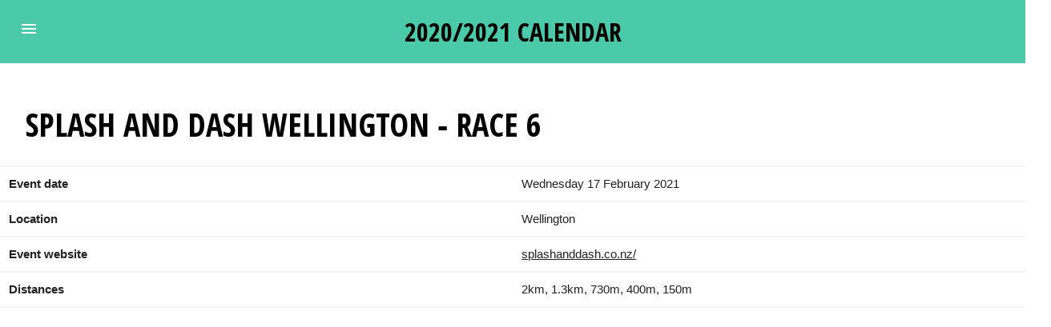

--- FILE ---
content_type: text/html; charset=UTF-8
request_url: https://oceanswims.nz/2020/splash-and-dash-wellington-race-6
body_size: 11360
content:
<!doctype html>
<html ⚡ lang="en" prefix="og: http://ogp.me/ns#">
<head>
    <meta charset="utf-8">
    <script async src="https://cdn.ampproject.org/v0.js"></script>
    <link rel="canonical" href="https://oceanswims.nz/2020/splash-and-dash-wellington-race-6">
    <meta name="viewport" content="width=device-width,minimum-scale=1,initial-scale=1">
    <title>Splash and Dash Wellington - Race 6 - Wednesday 17 February 2021</title>
    <meta name="description" content="2020/2021 New Zealand Open Water swimming events calendar. Splash and Dash Wellington - Race 6, Wednesday 17 February 2021">
    <link href="https://fonts.googleapis.com/css?family=Open+Sans+Condensed:300,700&text=%20./0123456789ABCDEFGHILKLMNOPQRSTUVWXYZ" rel="stylesheet">
    <script async custom-element="amp-bind" src="https://cdn.ampproject.org/v0/amp-bind-0.1.js"></script>
    <script async custom-element="amp-sidebar" src="https://cdn.ampproject.org/v0/amp-sidebar-0.1.js"></script>
    <script async custom-element="amp-iframe" src="https://cdn.ampproject.org/v0/amp-iframe-0.1.js"></script>    
    <link rel="preconnect" href="https://cdn.ampproject.org">

    <style amp-custom>/*! Bassplate | MIT License | http://github.com/basscss/bassplate *//*! normalize.css v5.0.0 | MIT License | github.com/necolas/normalize.css */button,hr,input{overflow:visible}audio,canvas,progress,video{display:inline-block}.list-reset,.list-style-none{list-style:none}.fit,.truncate,legend{max-width:100%}.align-baseline,progress,sub,sup{vertical-align:baseline}.relative,sub,sup{position:relative}.ampstart-btn,.nowrap,.truncate,label{white-space:nowrap}html{font-family:sans-serif;line-height:1.15;-ms-text-size-adjust:100%;-webkit-text-size-adjust:100%}body{margin:0}article,aside,details,figcaption,figure,footer,header,main,menu,nav,section{display:block}figure{margin:1em 40px}hr{box-sizing:content-box}code,kbd,pre,samp{font-family:monospace,monospace;font-size:1em}a{background-color:transparent;-webkit-text-decoration-skip:objects}a:active,a:hover{outline-width:0}abbr[title]{border-bottom:none;text-decoration:underline;text-decoration:underline dotted}b,strong{font-weight:inherit;font-weight:bolder}dfn{font-style:italic}mark{background-color:#ff0;color:#000}small{font-size:80%}sub,sup{font-size:75%;line-height:0}sub{bottom:-.25em}sup{top:-.5em}audio:not([controls]){display:none;height:0}img{border-style:none}svg:not(:root){overflow:hidden}button,input,optgroup,select,textarea{font-family:sans-serif;font-size:100%;line-height:1.15;margin:0}button,select{text-transform:none}.ampstart-label,.caps{text-transform:uppercase}[type=reset],[type=submit],button,html [type=button]{-webkit-appearance:button}[type=button]::-moz-focus-inner,[type=reset]::-moz-focus-inner,[type=submit]::-moz-focus-inner,button::-moz-focus-inner{border-style:none;padding:0}[type=button]:-moz-focusring,[type=reset]:-moz-focusring,[type=submit]:-moz-focusring,button:-moz-focusring{outline:ButtonText dotted 1px}fieldset{border:1px solid silver;margin:0 2px;padding:.35em .625em .75em}.mr0,.mx0{margin-right:0}.mt0,.my0{margin-top:0}.mb0,.my0{margin-bottom:0}.p0,legend{padding:0}.list-reset,.pl0,.px0{padding-left:0}.pr0,.px0{padding-right:0}.pt0,.py0{padding-top:0}.pb0,.py0{padding-bottom:0}legend{box-sizing:border-box;color:inherit;display:table;white-space:normal}textarea{overflow:auto}.overflow-hidden,.truncate{overflow:hidden}[type=checkbox],[type=radio]{box-sizing:border-box;padding:0}[type=number]::-webkit-inner-spin-button,[type=number]::-webkit-outer-spin-button{height:auto}[type=search]{-webkit-appearance:textfield;outline-offset:-2px}[type=search]::-webkit-search-cancel-button,[type=search]::-webkit-search-decoration{-webkit-appearance:none}::-webkit-file-upload-button{-webkit-appearance:button;font:inherit}summary{display:list-item}[hidden],template{display:none}.h1{font-size:2.5rem}.h2{font-size:2rem}.h3{font-size:1.75rem}.h4{font-size:1.38rem}.h5{font-size:1.125rem}.h6{font-size:1rem}.font-family-inherit{font-family:inherit}.font-size-inherit{font-size:inherit}.text-decoration-none{text-decoration:none}.bold{font-weight:700}.regular{font-weight:400}.italic{font-style:italic}.caps{letter-spacing:0}.left-align{text-align:left}.center{text-align:center}.right-align{text-align:right}.justify{text-align:justify}.break-word{word-wrap:break-word}.line-height-1{line-height:1rem}.line-height-2{line-height:1.125rem}.line-height-3{line-height:1.5rem}.line-height-4{line-height:2rem}.underline{text-decoration:underline}.truncate{text-overflow:ellipsis}.inline{display:inline}.block{display:block}.inline-block{display:inline-block}.table{display:table}.table-cell{display:table-cell}.overflow-scroll{overflow:scroll}.overflow-auto{overflow:auto}.clearfix:after,.clearfix:before{content:" ";display:table}.clearfix:after{clear:both}.left{float:left}.right{float:right}.max-width-1{max-width:24rem}.max-width-2{max-width:32rem}.max-width-3{max-width:48rem}.max-width-4{max-width:64rem}.border-box{box-sizing:border-box}.align-top{vertical-align:top}.align-middle{vertical-align:middle}.align-bottom{vertical-align:bottom}.m0{margin:0}.ml0,.mx0{margin-left:0}.mr1,.mx1{margin-right:.5rem}.mt1,.my1{margin-top:.5rem}.mb1,.my1{margin-bottom:.5rem}.m1{margin:.5rem}.ml1,.mx1{margin-left:.5rem}.mr2,.mx2{margin-right:1rem}.mt2,.my2{margin-top:1rem}.mb2,.my2{margin-bottom:1rem}.m2{margin:1rem}.ml2,.mx2{margin-left:1rem}.mr3,.mx3{margin-right:1.5rem}.mt3,.my3{margin-top:1.5rem}.mb3,.my3{margin-bottom:1.5rem}.m3{margin:1.5rem}.ml3,.mx3{margin-left:1.5rem}.mr4,.mx4{margin-right:2rem}.mt4,.my4{margin-top:2rem}.mb4,.my4{margin-bottom:2rem}.m4{margin:2rem}.ml4,.mx4{margin-left:2rem}.mxn1{margin-left:-.5rem;margin-right:-.5rem}.mxn2{margin-left:-1rem;margin-right:-1rem}.mxn3{margin-left:-1.5rem;margin-right:-1.5rem}.mxn4{margin-left:-2rem;margin-right:-2rem}.ml-auto,.mx-auto{margin-left:auto}.mr-auto,.mx-auto{margin-right:auto}.pl1,.px1{padding-left:.5rem}.pr1,.px1{padding-right:.5rem}.pt1,.py1{padding-top:.5rem}.pb1,.py1{padding-bottom:.5rem}.p1{padding:.5rem}.pt2,.py2{padding-top:1rem}.pb2,.py2{padding-bottom:1rem}.pl2,.px2{padding-left:1rem}.pr2,.px2{padding-right:1rem}.p2{padding:1rem}.pt3,.py3{padding-top:1.5rem}.pb3,.py3{padding-bottom:1.5rem}.pl3,.px3{padding-left:1.5rem}.pr3,.px3{padding-right:1.5rem}.p3{padding:1.5rem}.pt4,.py4{padding-top:2rem}.pb4,.py4{padding-bottom:2rem}.pl4,.px4{padding-left:2rem}.pr4,.px4{padding-right:2rem}.p4{padding:2rem}h1,h2,h3,h4,h5,h6,p{margin:0;padding:0}.col{float:left}.col,.col-right{box-sizing:border-box}.col-right{float:right}.col-1{width:8.33333%}.col-2{width:16.66667%}.col-3{width:25%}.col-4{width:33.33333%}.col-5{width:41.66667%}.col-6{width:50%}.col-7{width:58.33333%}.col-8{width:66.66667%}.col-9{width:75%}.col-10{width:83.33333%}.col-11{width:91.66667%}.col-12{width:100%}@media (min-width:40.06rem){.sm-col,.sm-col-right{box-sizing:border-box}.sm-col{float:left}.sm-col-right{float:right}.sm-col-1{width:8.33333%}.sm-col-2{width:16.66667%}.sm-col-3{width:25%}.sm-col-4{width:33.33333%}.sm-col-5{width:41.66667%}.sm-col-6{width:50%}.sm-col-7{width:58.33333%}.sm-col-8{width:66.66667%}.sm-col-9{width:75%}.sm-col-10{width:83.33333%}.sm-col-11{width:91.66667%}.sm-col-12{width:100%}}@media (min-width:52.06rem){.md-col,.md-col-right{box-sizing:border-box}.md-col{float:left}.md-col-right{float:right}.md-col-1{width:8.33333%}.md-col-2{width:16.66667%}.md-col-3{width:25%}.md-col-4{width:33.33333%}.md-col-5{width:41.66667%}.md-col-6{width:50%}.md-col-7{width:58.33333%}.md-col-8{width:66.66667%}.md-col-9{width:75%}.md-col-10{width:83.33333%}.md-col-11{width:91.66667%}.md-col-12{width:100%}}.flex{display:-webkit-box;display:-ms-flexbox;display:flex}@media (min-width:40.06rem){.sm-flex{display:-webkit-box;display:-ms-flexbox;display:flex}}@media (min-width:52.06rem){.md-flex{display:-webkit-box;display:-ms-flexbox;display:flex}}@media (min-width:64.06rem){.lg-col,.lg-col-right{box-sizing:border-box}.lg-col{float:left}.lg-col-right{float:right}.lg-col-1{width:8.33333%}.lg-col-2{width:16.66667%}.lg-col-3{width:25%}.lg-col-4{width:33.33333%}.lg-col-5{width:41.66667%}.lg-col-6{width:50%}.lg-col-7{width:58.33333%}.lg-col-8{width:66.66667%}.lg-col-9{width:75%}.lg-col-10{width:83.33333%}.lg-col-11{width:91.66667%}.lg-col-12{width:100%}.lg-flex{display:-webkit-box;display:-ms-flexbox;display:flex}.lg-hide{display:none}}.ampstart-input input[type=checkbox]+label:after,.ampstart-input input[type=radio]+label:after,.ampstart-input>input[type=range]+label:after,.display-none{display:none}.flex-column{-webkit-box-orient:vertical;-webkit-box-direction:normal;-ms-flex-direction:column;flex-direction:column}.flex-wrap{-ms-flex-wrap:wrap;flex-wrap:wrap}.items-start{-webkit-box-align:start;-ms-flex-align:start;align-items:flex-start}.items-end{-webkit-box-align:end;-ms-flex-align:end;align-items:flex-end}.items-center{-webkit-box-align:center;-ms-flex-align:center;align-items:center}.items-baseline{-webkit-box-align:baseline;-ms-flex-align:baseline;align-items:baseline}.items-stretch{-webkit-box-align:stretch;-ms-flex-align:stretch;align-items:stretch}.self-start{-ms-flex-item-align:start;align-self:flex-start}.self-end{-ms-flex-item-align:end;align-self:flex-end}.self-center{-ms-flex-item-align:center;-ms-grid-row-align:center;align-self:center}.self-baseline{-ms-flex-item-align:baseline;align-self:baseline}.self-stretch{-ms-flex-item-align:stretch;-ms-grid-row-align:stretch;align-self:stretch}.justify-start{-webkit-box-pack:start;-ms-flex-pack:start;justify-content:flex-start}.justify-end{-webkit-box-pack:end;-ms-flex-pack:end;justify-content:flex-end}.justify-center{-webkit-box-pack:center;-ms-flex-pack:center;justify-content:center}.justify-between{-webkit-box-pack:justify;-ms-flex-pack:justify;justify-content:space-between}.justify-around{-ms-flex-pack:distribute;justify-content:space-around}.content-start{-ms-flex-line-pack:start;align-content:flex-start}.content-end{-ms-flex-line-pack:end;align-content:flex-end}.content-center{-ms-flex-line-pack:center;align-content:center}.content-between{-ms-flex-line-pack:justify;align-content:space-between}.content-around{-ms-flex-line-pack:distribute;align-content:space-around}.content-stretch{-ms-flex-line-pack:stretch;align-content:stretch}.flex-auto{-webkit-box-flex:1;-ms-flex:1 1 auto;flex:1 1 auto;min-width:0;min-height:0}.flex-none{-webkit-box-flex:0;-ms-flex:none;flex:none}.order-0{-webkit-box-ordinal-group:1;-ms-flex-order:0;order:0}.order-1{-webkit-box-ordinal-group:2;-ms-flex-order:1;order:1}.order-2{-webkit-box-ordinal-group:3;-ms-flex-order:2;order:2}.order-3{-webkit-box-ordinal-group:4;-ms-flex-order:3;order:3}.order-last{-webkit-box-ordinal-group:100000;-ms-flex-order:99999;order:99999}.absolute{position:absolute}.fixed{position:fixed}.top-0{top:0}.right-0{right:0}.bottom-0{bottom:0}.left-0{left:0}.z1{z-index:1}.z2{z-index:2}.z3{z-index:3}.z4{z-index:4}.border{border-style:solid;border-width:1px}.border-top{border-top-style:solid;border-top-width:1px}.border-right{border-right-style:solid;border-right-width:1px}.border-bottom{border-bottom-style:solid;border-bottom-width:1px}.border-left{border-left-style:solid;border-left-width:1px}.border-none{border:0}.rounded{border-radius:3px}.circle{border-radius:50%}.rounded-top{border-radius:3px 3px 0 0}.rounded-right{border-radius:0 3px 3px 0}.rounded-bottom{border-radius:0 0 3px 3px}.rounded-left{border-radius:3px 0 0 3px}.not-rounded{border-radius:0}.hide{position:absolute;height:1px;width:1px;overflow:hidden;clip:rect(1px,1px,1px,1px)}@media (max-width:40rem){.xs-hide{display:none}}@media (min-width:40.06rem) and (max-width:52rem){.sm-hide{display:none}}@media (min-width:52.06rem) and (max-width:64rem){.md-hide{display:none}}*{box-sizing:border-box}body{background:#fff;color:#222;min-width:315px;overflow-x:hidden;font-smooth:always;-webkit-font-smoothing:antialiased}main{max-width:1280px;margin:0 auto}.ampstart-accent{color:#4acaa8}#content:target{margin-top:calc(0px - 3.5rem);padding-top:3.5rem}.ampstart-title-lg{font-size:3.5rem;line-height:3.5rem;letter-spacing:.06rem}.ampstart-title-md{font-size:2.2rem;line-height:2.5rem;letter-spacing:.06rem}.ampstart-title-sm{font-size:1.75rem;line-height:2rem;letter-spacing:.06rem}.ampstart-subtitle,body{line-height:1.5rem;letter-spacing:normal}.ampstart-subtitle{color:#000;font-size:1rem}.ampstart-byline,.ampstart-caption,.ampstart-hint,.ampstart-label{font-size:1.125rem;color:#4f4f4f;line-height:1.125rem;letter-spacing:.06rem}.ampstart-footer,.ampstart-small-text{font-size:1rem;line-height:1rem;letter-spacing:.06rem}.ampstart-card{box-shadow:0 1px 1px 0 rgba(0,0,0,.14),0 1px 1px -1px rgba(0,0,0,.14),0 1px 5px 0 rgba(0,0,0,.12)}.h1,h1{font-size:2.5rem}.h2,h2{font-size:2rem}.h3,h3{font-size:1.75rem}.h4,h4{font-size:1.38rem}.h5,h5{font-size:1.125rem}.h6,h6{font-size:1rem}a,a:active,a:visited{color:inherit}.ampstart-btn{line-height:1.125rem;text-decoration:none;word-wrap:normal;vertical-align:middle;cursor:pointer;background-color:#222;color:#fff;border:1px solid #fff}.ampstart-btn:visited{color:#fff}.ampstart-btn-secondary{border:1px solid #4acaa8}.ampstart-btn:active .ampstart-btn:focus{opacity:.8}.ampstart-btn[disabled],.ampstart-btn[disabled]:active,.ampstart-btn[disabled]:focus,.ampstart-btn[disabled]:hover{opacity:.5;outline:0;cursor:default}.ampstart-dropcap:first-letter{color:#4acaa8;font-size:3.5rem;font-weight:700;float:left;overflow:hidden;line-height:3.5rem;margin-left:0;margin-right:.5rem}.ampstart-initialcap{padding-top:1rem;margin-top:1.5rem}.ampstart-initialcap:first-letter{color:#4acaa8;font-size:3.5rem;font-weight:700;margin-left:-2px}.ampstart-pullquote{border:none}@media (min-width:40.06rem){.sm-h00{font-size:4rem}.sm-h0{font-size:3rem}.sm-h1{font-size:3.5rem}.sm-h2{font-size:2.2rem}.sm-h3{font-size:1.75rem}.sm-h4{font-size:1.38rem}.sm-h5{font-size:1.125rem}.sm-h6{font-size:1rem}.sm-mr0,.sm-mx0{margin-right:0}.sm-mt0,.sm-my0{margin-top:0}.sm-mb0,.sm-my0{margin-bottom:0}.sm-m0{margin:0}.sm-ml0,.sm-mx0{margin-left:0}.sm-mr1,.sm-mx1{margin-right:.5rem}.sm-mt1,.sm-my1{margin-top:.5rem}.sm-mb1,.sm-my1{margin-bottom:.5rem}.sm-m1{margin:.5rem}.sm-ml1,.sm-mx1{margin-left:.5rem}.sm-mr2,.sm-mx2{margin-right:1rem}.sm-mt2,.sm-my2{margin-top:1rem}.sm-mb2,.sm-my2{margin-bottom:1rem}.sm-m2{margin:1rem}.sm-ml2,.sm-mx2{margin-left:1rem}.sm-mr3,.sm-mx3{margin-right:1.5rem}.sm-mt3,.sm-my3{margin-top:1.5rem}.sm-mb3,.sm-my3{margin-bottom:1.5rem}.sm-m3{margin:1.5rem}.sm-ml3,.sm-mx3{margin-left:1.5rem}.sm-mr4,.sm-mx4{margin-right:2rem}.sm-mt4,.sm-my4{margin-top:2rem}.sm-mb4,.sm-my4{margin-bottom:2rem}.sm-m4{margin:2rem}.sm-ml4,.sm-mx4{margin-left:2rem}.sm-mxn1{margin-left:-.5rem;margin-right:-.5rem}.sm-mxn2{margin-left:-1rem;margin-right:-1rem}.sm-mxn3{margin-left:-1.5rem;margin-right:-1.5rem}.sm-mxn4{margin-left:-2rem;margin-right:-2rem}.sm-ml-auto,.sm-mx-auto{margin-left:auto}.sm-mr-auto,.sm-mx-auto{margin-right:auto}}@media (min-width:52.06rem){.md-h00{font-size:4rem}.md-h0{font-size:3rem}.md-h1{font-size:3.5rem}.md-h2{font-size:2.2rem}.md-h3{font-size:1.75rem}.md-h4{font-size:1.38rem}.md-h5{font-size:1.125rem}.md-h6{font-size:1rem}}@media (min-width:52.06rem){.md-mr0,.md-mx0{margin-right:0}.md-mt0,.md-my0{margin-top:0}.md-mb0,.md-my0{margin-bottom:0}.md-m0{margin:0}.md-ml0,.md-mx0{margin-left:0}.md-mr1,.md-mx1{margin-right:.5rem}.md-mt1,.md-my1{margin-top:.5rem}.md-mb1,.md-my1{margin-bottom:.5rem}.md-m1{margin:.5rem}.md-ml1,.md-mx1{margin-left:.5rem}.md-mr2,.md-mx2{margin-right:1rem}.md-mt2,.md-my2{margin-top:1rem}.md-mb2,.md-my2{margin-bottom:1rem}.md-m2{margin:1rem}.md-ml2,.md-mx2{margin-left:1rem}.md-mr3,.md-mx3{margin-right:1.5rem}.md-mt3,.md-my3{margin-top:1.5rem}.md-mb3,.md-my3{margin-bottom:1.5rem}.md-m3{margin:1.5rem}.md-ml3,.md-mx3{margin-left:1.5rem}.md-mr4,.md-mx4{margin-right:2rem}.md-mt4,.md-my4{margin-top:2rem}.md-mb4,.md-my4{margin-bottom:2rem}.md-m4{margin:2rem}.md-ml4,.md-mx4{margin-left:2rem}.md-mxn1{margin-left:-.5rem;margin-right:-.5rem}.md-mxn2{margin-left:-1rem;margin-right:-1rem}.md-mxn3{margin-left:-1.5rem;margin-right:-1.5rem}.md-mxn4{margin-left:-2rem;margin-right:-2rem}.md-ml-auto,.md-mx-auto{margin-left:auto}.md-mr-auto,.md-mx-auto{margin-right:auto}}@media (min-width:40.06rem){.sm-pr0,.sm-px0{padding-right:0}.sm-pt0,.sm-py0{padding-top:0}.sm-pb0,.sm-py0{padding-bottom:0}.sm-p0{padding:0}.sm-pl0,.sm-px0{padding-left:0}.sm-pr1,.sm-px1{padding-right:.5rem}.sm-pt1,.sm-py1{padding-top:.5rem}.sm-pb1,.sm-py1{padding-bottom:.5rem}.sm-p1{padding:.5rem}.sm-pl1,.sm-px1{padding-left:.5rem}.sm-pr2,.sm-px2{padding-right:1rem}.sm-pt2,.sm-py2{padding-top:1rem}.sm-pb2,.sm-py2{padding-bottom:1rem}.sm-p2{padding:1rem}.sm-pl2,.sm-px2{padding-left:1rem}.sm-pr3,.sm-px3{padding-right:1.5rem}.sm-pt3,.sm-py3{padding-top:1.5rem}.sm-pb3,.sm-py3{padding-bottom:1.5rem}.sm-p3{padding:1.5rem}.sm-pl3,.sm-px3{padding-left:1.5rem}.sm-pr4,.sm-px4{padding-right:2rem}.sm-pt4,.sm-py4{padding-top:2rem}.sm-pb4,.sm-py4{padding-bottom:2rem}.sm-p4{padding:2rem}.sm-pl4,.sm-px4{padding-left:2rem}}@media (min-width:52.06rem){.md-pr0,.md-px0{padding-right:0}.md-pt0,.md-py0{padding-top:0}.md-pb0,.md-py0{padding-bottom:0}.md-p0{padding:0}.md-pl0,.md-px0{padding-left:0}.md-pr1,.md-px1{padding-right:.5rem}.md-pt1,.md-py1{padding-top:.5rem}.md-pb1,.md-py1{padding-bottom:.5rem}.md-p1{padding:.5rem}.md-pl1,.md-px1{padding-left:.5rem}.md-pr2,.md-px2{padding-right:1rem}.md-pt2,.md-py2{padding-top:1rem}.md-pb2,.md-py2{padding-bottom:1rem}.md-p2{padding:1rem}.md-pl2,.md-px2{padding-left:1rem}.md-pr3,.md-px3{padding-right:1.5rem}.md-pt3,.md-py3{padding-top:1.5rem}.md-pb3,.md-py3{padding-bottom:1.5rem}.md-p3{padding:1.5rem}.md-pl3,.md-px3{padding-left:1.5rem}.md-pr4,.md-px4{padding-right:2rem}.md-pt4,.md-py4{padding-top:2rem}.md-pb4,.md-py4{padding-bottom:2rem}.md-p4{padding:2rem}.md-pl4,.md-px4{padding-left:2rem}}@media (min-width:64.06rem){.lg-h00{font-size:4rem}.lg-h0{font-size:3rem}.lg-h1{font-size:3.5rem}.lg-h2{font-size:2.2rem}.lg-h3{font-size:1.75rem}.lg-h4{font-size:1.38rem}.lg-h5{font-size:1.125rem}.lg-h6{font-size:1rem}.lg-mr0,.lg-mx0{margin-right:0}.lg-mt0,.lg-my0{margin-top:0}.lg-mb0,.lg-my0{margin-bottom:0}.lg-m0{margin:0}.lg-ml0,.lg-mx0{margin-left:0}.lg-mr1,.lg-mx1{margin-right:.5rem}.lg-mt1,.lg-my1{margin-top:.5rem}.lg-mb1,.lg-my1{margin-bottom:.5rem}.lg-m1{margin:.5rem}.lg-ml1,.lg-mx1{margin-left:.5rem}.lg-mr2,.lg-mx2{margin-right:1rem}.lg-mt2,.lg-my2{margin-top:1rem}.lg-mb2,.lg-my2{margin-bottom:1rem}.lg-m2{margin:1rem}.lg-ml2,.lg-mx2{margin-left:1rem}.lg-mr3,.lg-mx3{margin-right:1.5rem}.lg-mt3,.lg-my3{margin-top:1.5rem}.lg-mb3,.lg-my3{margin-bottom:1.5rem}.lg-m3{margin:1.5rem}.lg-ml3,.lg-mx3{margin-left:1.5rem}.lg-mr4,.lg-mx4{margin-right:2rem}.lg-mt4,.lg-my4{margin-top:2rem}.lg-mb4,.lg-my4{margin-bottom:2rem}.lg-m4{margin:2rem}.lg-ml4,.lg-mx4{margin-left:2rem}.lg-mxn1{margin-left:-.5rem;margin-right:-.5rem}.lg-mxn2{margin-left:-1rem;margin-right:-1rem}.lg-mxn3{margin-left:-1.5rem;margin-right:-1.5rem}.lg-mxn4{margin-left:-2rem;margin-right:-2rem}.lg-ml-auto,.lg-mx-auto{margin-left:auto}.lg-mr-auto,.lg-mx-auto{margin-right:auto}.lg-pr0,.lg-px0{padding-right:0}.lg-pt0,.lg-py0{padding-top:0}.lg-pb0,.lg-py0{padding-bottom:0}.lg-p0{padding:0}.lg-pl0,.lg-px0{padding-left:0}.lg-pr1,.lg-px1{padding-right:.5rem}.lg-pt1,.lg-py1{padding-top:.5rem}.lg-pb1,.lg-py1{padding-bottom:.5rem}.lg-p1{padding:.5rem}.lg-pl1,.lg-px1{padding-left:.5rem}.lg-pr2,.lg-px2{padding-right:1rem}.lg-pt2,.lg-py2{padding-top:1rem}.lg-pb2,.lg-py2{padding-bottom:1rem}.lg-p2{padding:1rem}.lg-pl2,.lg-px2{padding-left:1rem}.lg-pr3,.lg-px3{padding-right:1.5rem}.lg-pt3,.lg-py3{padding-top:1.5rem}.lg-pb3,.lg-py3{padding-bottom:1.5rem}.lg-p3{padding:1.5rem}.lg-pl3,.lg-px3{padding-left:1.5rem}.lg-pr4,.lg-px4{padding-right:2rem}.lg-pt4,.lg-py4{padding-top:2rem}.lg-pb4,.lg-py4{padding-bottom:2rem}.lg-p4{padding:2rem}.lg-pl4,.lg-px4{padding-left:2rem}}.ampstart-headerbar+:not(amp-sidebar),.ampstart-headerbar+amp-sidebar+*{margin-top:3.5rem}.ampstart-headerbar-nav .ampstart-nav-item{padding:0 1rem;background:0 0;opacity:.8}.ampstart-headerbar-nav{line-height:3.5rem;-webkit-box-flex:1;-ms-flex:1;flex:1}.ampstart-nav-item:active,.ampstart-nav-item:focus,.ampstart-nav-item:hover{opacity:1}.ampstart-nav a,.ampstart-navbar-trigger,.ampstart-sidebar-faq a{cursor:pointer;text-decoration:none}.amp-mode-mouse .ampstart-faq-item:hover,.amp-mode-mouse .ampstart-input-radio label:hover,.amp-mode-mouse .oceanswim-footer a:hover{text-decoration:underline}.ampstart-nav .ampstart-label{color:inherit}.ampstart-navbar-trigger{line-height:3.5rem;font-size:2.2rem}.ampstart-nav-search{-webkit-box-flex:.5;-ms-flex-positive:.5;flex-grow:.5}.ampstart-headerbar .ampstart-nav-search:active,.ampstart-headerbar .ampstart-nav-search:focus,.ampstart-headerbar .ampstart-nav-search:hover{box-shadow:none}.ampstart-nav-search>input{border:none;border-radius:3px;line-height:normal}.ampstart-nav-dropdown{min-width:200px}.ampstart-nav-dropdown amp-accordion header{background-color:#fff;border:none}.ampstart-nav-dropdown amp-accordion ul{background-color:#fff}.ampstart-nav-dropdown .ampstart-dropdown-item,.ampstart-nav-dropdown .ampstart-dropdown>section>header{background-color:#fff;color:#000}.ampstart-nav-dropdown .ampstart-dropdown-item{color:#4acaa8}.ampstart-sidebar{color:#000;min-width:300px}.ampstart-sidebar-header{line-height:3.5rem;min-height:3.5rem}.ampstart-sidebar .ampstart-dropdown header,.ampstart-sidebar .ampstart-dropdown-item,.ampstart-sidebar .ampstart-faq-item,.ampstart-sidebar .ampstart-nav-item,.ampstart-sidebar .ampstart-social-follow{margin:0 0 2rem}.ampstart-sidebar .ampstart-nav-dropdown{margin:0}.ampstart-navbar-trigger svg{pointer-events:none}.ampstart-input{max-width:100%;min-width:100px;font-size:1rem;line-height:1.5rem}.ampstart-input [disabled],.ampstart-input [disabled]+label{opacity:.5}.ampstart-input [disabled]:focus{outline:0}.ampstart-input>input,.ampstart-input>select,.ampstart-input>textarea{width:100%;margin-top:1rem;line-height:1.5rem;border:0;border-radius:0;border-bottom:1px solid #4a4a4a;background:0 0;color:#4a4a4a;outline:0}.ampstart-input>label{color:#222;pointer-events:none;text-align:left;font-size:1.125rem;line-height:1rem;opacity:0;-webkit-animation:.2s;animation:.2s;-webkit-animation-timing-function:cubic-bezier(.4,0,.2,1);animation-timing-function:cubic-bezier(.4,0,.2,1);-webkit-animation-fill-mode:forwards;animation-fill-mode:forwards}.ampstart-input>input:focus,.ampstart-input>select:focus,.ampstart-input>textarea:focus{outline:0}.ampstart-input>input:focus::-webkit-input-placeholder,.ampstart-input>select:focus::-webkit-input-placeholder,.ampstart-input>textarea:focus::-webkit-input-placeholder{color:transparent}.ampstart-input>input:focus::-moz-placeholder,.ampstart-input>select:focus::-moz-placeholder,.ampstart-input>textarea:focus::-moz-placeholder{color:transparent}.ampstart-input>input:focus:-ms-input-placeholder,.ampstart-input>select:focus:-ms-input-placeholder,.ampstart-input>textarea:focus:-ms-input-placeholder{color:transparent}.ampstart-input>input:focus::placeholder,.ampstart-input>select:focus::placeholder,.ampstart-input>textarea:focus::placeholder{color:transparent}.ampstart-input>input:not(:placeholder-shown):not([disabled])+label,.ampstart-input>select:not(:placeholder-shown):not([disabled])+label,.ampstart-input>textarea:not(:placeholder-shown):not([disabled])+label{opacity:1}.ampstart-input>input:focus+label,.ampstart-input>select:focus+label,.ampstart-input>textarea:focus+label{-webkit-animation-name:c;animation-name:c}.ampstart-input>label:after{content:"";position:absolute;bottom:0;left:45%;-webkit-transition:.2s;transition:.2s;-webkit-transition-timing-function:cubic-bezier(.4,0,.2,1);transition-timing-function:cubic-bezier(.4,0,.2,1);visibility:hidden;width:10px}.ampstart-input>input:focus+label:after,.ampstart-input>select:focus+label:after,.ampstart-input>textarea:focus+label:after{left:0;width:100%;visibility:visible}.ampstart-input>input[type=search]{-webkit-appearance:none;-moz-appearance:none;appearance:none}.ampstart-input>input[type=range]{border-bottom:0}.ampstart-input>select{-webkit-appearance:none;-moz-appearance:none;appearance:none}.ampstart-input>select+label:before{content:"⌄";line-height:1.5rem;position:absolute;right:5px;zoom:2;top:0;bottom:0;color:#222}.ampstart-input-chk,.ampstart-input-radio{width:auto;color:#4a4a4a}.ampstart-input input[type=checkbox],.ampstart-input input[type=radio]{margin-top:0;-webkit-appearance:none;-moz-appearance:none;appearance:none;width:15px;height:15px;border:1px solid #222;vertical-align:middle;margin-right:.5rem;text-align:center}.ampstart-input input[type=radio]{border-radius:15px}.ampstart-input input[type=checkbox]:not([disabled])+label,.ampstart-input input[type=radio]:not([disabled])+label{pointer-events:auto;-webkit-animation:none;animation:none;vertical-align:middle;opacity:1;cursor:pointer}.ampstart-input input[type=checkbox]:after,.ampstart-input input[type=radio]:after{position:absolute;top:0;left:0;bottom:0;right:0;content:" ";line-height:1.4rem;vertical-align:middle;text-align:center;background-color:#fff}.ampstart-input input[type=checkbox]:checked:after{background-color:#222;color:#fff;content:"✓"}.ampstart-input input[type=radio]:checked{background-color:#fff}.ampstart-input input[type=radio]:after{top:3px;bottom:3px;left:3px;right:3px;border-radius:12px}.ampstart-input input[type=radio]:checked:after{content:"";font-size:3.5rem;background-color:#222}.h7,body{font-size:.94rem}.ampstart-input>label,_:-ms-lang(x){opacity:1}.ampstart-input>input:-ms-input-placeholder,_:-ms-lang(x){color:transparent}.ampstart-input>input::placeholder,_:-ms-lang(x){color:transparent}.ampstart-input>input::-ms-input-placeholder,_:-ms-lang(x){color:transparent}.ampstart-input>select::-ms-expand{display:none}body{line-height:normal}.h1,.h2,.h3,.h4,.h5,.h6,.h7,h1,h2,h3,h4,h5,h6,h7{line-height:normal;letter-spacing:normal;font-family:Open Sans Condensed,sans-serif;text-transform:uppercase;font-weight:700;color:#000}.pr7{padding-right:5rem}.mb5{margin-bottom:2.5rem}.pb5{padding-bottom:2.5rem}@media (min-width:52.06rem){.md-h7{font-size:.94rem}.md-mb7{margin-bottom:5rem}.md-px4{padding-left:2rem;padding-right:2rem}.md-pt5{padding-top:2.5rem}.md-pb5{padding-bottom:2.5rem}.md-pl5{padding-left:2.5rem}.md-pl7,.md-px7{padding-left:5rem}.md-pt6{padding-top:3rem}.md-pr7,.md-px7{padding-right:5rem}.md-pt7{padding-top:5rem}.md-pb7{padding-bottom:5rem}}hr{width:calc(100% + 2 * 1.5rem);height:1px;background-color:#f3f3f3;border:none;margin:0 -1.5rem}@media (min-width:52.06rem){hr{width:100%;margin:0}}dd:after{content:"";display:block}@-webkit-keyframes a{0%,80%,to{box-shadow:0 1rem 0 -1rem}40%{box-shadow:0 1rem 0 0}}@keyframes a{0%,80%,to{box-shadow:0 1rem 0 -1rem}40%{box-shadow:0 1rem 0 0}}.ampstart-input{width:100%}.ampstart-input input::-webkit-input-placeholder,.ampstart-input input[type=email],.ampstart-input input[type=text],.ampstart-input label,textarea{font-size:.94rem;font-family:Open Sans Condensed,sans-serif;color:#222;font-weight:700;text-transform:uppercase}.ampstart-input input::-moz-placeholder,.ampstart-input input[type=email],.ampstart-input input[type=text],.ampstart-input label,textarea{font-size:.94rem;font-family:Open Sans Condensed,sans-serif;color:#222;font-weight:700;text-transform:uppercase}.ampstart-input input:-ms-input-placeholder,.ampstart-input input[type=email],.ampstart-input input[type=text],.ampstart-input label,textarea{font-size:.94rem;font-family:Open Sans Condensed,sans-serif;color:#222;font-weight:700;text-transform:uppercase}.ampstart-input input::placeholder,.ampstart-input input[type=email],.ampstart-input input[type=text],.ampstart-input label,textarea{font-size:.94rem;font-family:Open Sans Condensed,sans-serif;color:#222;font-weight:700;text-transform:uppercase}.ampstart-input input[type=email],.ampstart-input input[type=text]{margin-top:1.5rem}.ampstart-input>label:after{height:1px;background:#f3f3f3}.ampstart-input>input,.ampstart-input>textarea{border-bottom:1px dashed #f3f3f3;color:#222}.ampstart-input-radio{display:block;margin-bottom:.5rem}.ampstart-input-radio label{font-family:Cardo,serif;font-weight:400;text-transform:none;color:#222;font-size:.94rem}.ampstart-btn,.ampstart-nav-link{font-family:Open Sans Condensed,sans-serif}.ampstart-btn{border-color:#222;display:inline-block;font-size:.8rem;font-weight:700;padding:.5rem 2rem;-webkit-transition:background-color .2s ease-in,color .2s ease-in;transition:background-color .2s ease-in,color .2s ease-in}.amp-mode-mouse .ampstart-btn:hover,.ampstart-btn-secondary{background-color:#fff;color:#222}.amp-mode-mouse .ampstart-btn-secondary:hover{background-color:#222;color:#fff}.ampstart-btn-secondary:visited{color:#222}amp-selector [option]{outline:#f3f3f3 solid 1px}amp-selector [option]:hover{outline:#222 solid 1px}amp-selector [option][selected]{outline-color:#222}.amp-carousel-button-next,.amp-carousel-button-prev{display:none}.ampstart-pullquote{font-size:2.2rem;margin:1.5rem 0 1rem;line-height:1.2;border-left:none;padding-left:0}.main{margin-top:3.5rem}.ampstart-headerbar{z-index:999;color:#fff;padding-right:1rem;background-color:#4acaa8;height:3.5rem;box-shadow:none;border-bottom:1px solid #f3f3f3}.ampstart-headerbar .ampstart-navbar-trigger{color:#fff;font-size:1.38rem;padding-right:0}.ampstart-navbar-trigger:focus{outline:-webkit-focus-ring-color auto 5px}.ampstart-headerbar-title{font-size:1.38rem;font-weight:700;line-height:normal;color:#222}.ampstart-headerbar-home-link{padding-bottom:0 color: #fff}.ampstart-headerbar-icon-wrapper{width:25px}.ampstart-headerbar-fixed-link{margin-right:0}.ampstart-sidebar{background-color:#fff;width:350px;margin-bottom:1.5rem;text-align:center}@media (min-width:52.06rem){.main{min-height:calc(100vh - 181px - 5rem)}.ampstart-headerbar+:not(amp-sidebar),.ampstart-headerbar+amp-sidebar+*,.main{margin-top:5rem}.ampstart-headerbar{height:5rem;border-bottom-color:#f3f3f3}.ampstart-headerbar .ampstart-navbar-trigger{margin-left:.5rem;top:.5rem}.ampstart-headerbar-title{font-size:1.75rem}.ampstart-headerbar-fixed{top:.5rem}.ampstart-sidebar{width:25%}.ampstart-sidebar-nav{display:inline-block;text-align:center}}.ampstart-sidebar-nav-image{width:120px}.ampstart-icon,.ampstart-sidebar .ampstart-icon{fill:#222}.ampstart-sidebar-header{position:relative;z-index:1}@media (min-width:52.06rem){.ampstart-sidebar-header{position:absolute;top:1rem;left:2rem}}.ampstart-sidebar .ampstart-navbar-trigger{margin-top:1rem;font-size:1.5rem;line-height:normal;top:0}@media (min-width:52.06rem){.ampstart-sidebar .ampstart-navbar-trigger{margin-top:.5rem;padding-top:0}}.ampstart-nav{margin-bottom:2rem}.ampstart-nav-link,.ampstart-sidebar .ampstart-nav-item{margin-bottom:1rem}.ampstart-nav-item{color:#222}.ampstart-nav-link{font-size:1rem;font-weight:700;line-height:normal;display:inline-block;position:relative}.amp-mode-mouse .ampstart-nav-link:after{background-color:#222;left:0;position:absolute;-webkit-transform:scaleX(0);transform:scaleX(0);-webkit-transform-origin:left center;transform-origin:left center;-webkit-transition:-webkit-transform .3s cubic-bezier(.19,1,.22,1);transition:-webkit-transform .3s cubic-bezier(.19,1,.22,1);transition:transform .3s cubic-bezier(.19,1,.22,1);transition:transform .3s cubic-bezier(.19,1,.22,1),-webkit-transform .3s cubic-bezier(.19,1,.22,1);width:100%;bottom:0;height:2px;content:"";display:block}.amp-mode-mouse .ampstart-nav-link:hover:after{-webkit-transform:scaleX(1);transform:scaleX(1)}.ampstart-sidebar .ampstart-faq-item{margin:0}.ampstart-sidebar-faq{width:100%;color:#222;font-family:Cardo,serif;padding-top:1rem}.ampstart-faq-item{line-height:normal;padding:0 0 .5rem}.ampstart-sidebar .ampstart-social-follow{margin:.5rem 0 1rem}.ampstart-social-follow{-webkit-box-pack:initial;-ms-flex-pack:initial;justify-content:initial;display:inline-block}.ampstart-social-follow li{display:inline-block;margin-right:0}.icon-star,.icon-star-empty{height:14px;width:14px;color:#f9ab00}.icon-star-empty{color:#dadada}.oceanswim-footer{background-color:#222}.oceanswim-footer h3{padding-top:0}.oceanswim-footer,.oceanswim-footer h3,.oceanswim-footer-header{color:#fff}.oceanswim-footer hr{background-color:#4a4a4a}.oceanswim-footer nav{max-width:1280px}.oceanswim-footer .ampstart-icon{fill:#6a6a6a}.oceanswim-footer .ampstart-social-follow{margin-bottom:0}@media (min-width:52.06rem){.oceanswim-footer{text-align:initial}.oceanswim-footer .ampstart-social-follow li:first-child a{padding-left:0}}body{font-family:sans-serif}table{margin:0 0 2.25em;width:100%;border-collapse:collapse;border-spacing:0}table tbody tr.weekend{background-color:#fafafa}table tbody tr{border:2px solid #f4f4f4;border-left:0;border-right:0}table tbody tr td,table tbody tr th{padding:.75em;line-height:1.25rem}table tbody tr th{text-align:left}table tbody tr.heading td{font-weight:700;border-bottom:solid 2px #000}[type=checkbox]{margin:.25em}label{padding-right:.5em}.auckland-hide,.month-hide,.past-hide,.weekday-hide{display:none}amp-user-notification>div{padding:1rem;display:flex;align-items:center;justify-content:center}amp-user-notification{background:rgba(202,202,202,.8)}

table tbody tr th {
    white-space: nowrap;
    max-width: 0;
}

table tbody tr td {
    max-width: 0;
}

table tbody tr td.event-url, table tbody tr td.event-url-unsafe a {
    text-overflow: ellipsis;
    overflow: hidden;
    white-space: nowrap;
}

table tbody tr td.event-url-unsafe a {
    display: block;
}

tr.cancelled {
  text-decoration: line-through;
  color: darkgrey;
}</style>

    <style amp-boilerplate="">body{-webkit-animation:-amp-start 8s steps(1,end) 0s 1 normal both;-moz-animation:-amp-start 8s steps(1,end) 0s 1 normal both;-ms-animation:-amp-start 8s steps(1,end) 0s 1 normal both;animation:-amp-start 8s steps(1,end) 0s 1 normal both}@-webkit-keyframes -amp-start{from{visibility:hidden}to{visibility:visible}}@-moz-keyframes -amp-start{from{visibility:hidden}to{visibility:visible}}@-ms-keyframes -amp-start{from{visibility:hidden}to{visibility:visible}}@-o-keyframes -amp-start{from{visibility:hidden}to{visibility:visible}}@keyframes -amp-start{from{visibility:hidden}to{visibility:visible}}</style><noscript><style amp-boilerplate="">body{-webkit-animation:none;-moz-animation:none;-ms-animation:none;animation:none}</style></noscript>

    <meta name="twitter:site" content="@mikenz" />
    <meta name="twitter:creator" content="@mikenz" />
    <meta name="twitter:card" content="summary">
    <meta name="twitter:description" content="Event information for Splash and Dash Wellington - Race 6, Wednesday 17 February 2021. 2020/2021 New Zealand Open Water swimming events calendar.">
    <meta name="twitter:title" content="Splash and Dash Wellington - Race 6" />

    <meta property="og:site_name" content="New Zealand Open Water swimming events calendar" />
    <meta property="og:url" content="https://oceanswims.nz/2020/splash-and-dash-wellington-race-6" />
    <meta property="og:title" content="Splash and Dash Wellington - Race 6" />
    <meta property="og:locale" content="en_NZ" />
    <meta property="og:type" content="website" />
    <meta property="og:description" content="Event information for Splash and Dash Wellington - Race 6, Wednesday 17 February 2021. 2020/2021 New Zealand Open Water swimming events calendar.">
    <meta property="fb:profile_id" content="217700123" />
    <meta property="og:see_also" content="https://www.splashanddash.co.nz/" />
    <meta name="theme-color" content="#4acaa8" />

    <script type="application/ld+json">
    {
      "@context": "http://schema.org",
      "@type": "Organization",
      "url": "https://oceanswims.nz",
      "name": "Swim Geek NZ",
      "contactPoint": {
        "@type": "ContactPoint",
        "telephone": "+64-21-545-565",
        "contactType": "technical support",
        "areaServed": "NZ",
        "availableLanguage": "English"
      },
      "sameAs": [
        "https://www.facebook.com/mikenz",
        "https://instagram.com/mikenz2",
        "https://www.twitter.com/mikenz"
       ]
    }
    </script>
</head><body>
    <header class="ampstart-headerbar fixed flex justify-start items-center top-0 left-0 right-0 pl2 pr4 pt2 md-pt0">
        <div role="button" aria-label="open sidebar" on="tap:header-sidebar.toggle" tabindex="0" class="ampstart-navbar-trigger  pr2 absolute top-0 pr0 mr2 mt2"><svg xmlns="http://www.w3.org/2000/svg" width="24" height="24" viewbox="0 0 24 24" class="block"><path fill="none" d="M0 0h24v24H0z"></path><path fill="currentColor" d="M3 18h18v-2H3v2zm0-5h18v-2H3v2zm0-7v2h18V6H3z"></path></svg>
        </div>
        <a href="/2020/" class="text-decoration-none inline-block mx-auto ampstart-headerbar-home-link mb1 md-mb0 h2">
            2020/2021 calendar
        </a>
    </header>

        <amp-sidebar id="header-sidebar" class="ampstart-sidebar px3  md-flex flex-column justify-content items-center justify-center" layout="nodisplay">
        <div class="flex justify-start items-center ampstart-sidebar-header">
            <div role="button" aria-label="close sidebar" on="tap:header-sidebar.toggle" tabindex="0" class="ampstart-navbar-trigger items-start">✕</div>
        </div>
        <nav class="ampstart-sidebar-nav ampstart-nav">
            <ul class="list-reset m0 p0 ampstart-label">
                <li>
                    <a href="/" class="text-decoration-none block 22 h2">
                        Ocean Swims NZ
                    </a>
                </li>
                <li class="ampstart-nav-item "><a class="ampstart-nav-link" href="/2025/">2025/2026 Event Calendar</a></li>
            </ul>
        </nav>

        <h3 class="h7 block pt3">follow</h3>
        <ul class="ampstart-social-follow list-reset flex justify-around items-center flex-wrap m0 mb4">
            <li>
                <a href="https://facebook.com/mikenz" rel="noreferrer" target="_blank" class="inline-block p1" aria-label="Link to Mike's Facebook"><svg xmlns="http://www.w3.org/2000/svg" width="24" height="23.6" viewbox="0 0 56 55"><title>Facebook</title><path d="M47.5 43c0 1.2-.9 2.1-2.1 2.1h-10V30h5.1l.8-5.9h-5.9v-3.7c0-1.7.5-2.9 3-2.9h3.1v-5.3c-.6 0-2.4-.2-4.6-.2-4.5 0-7.5 2.7-7.5 7.8v4.3h-5.1V30h5.1v15.1H10.7c-1.2 0-2.2-.9-2.2-2.1V8.3c0-1.2 1-2.2 2.2-2.2h34.7c1.2 0 2.1 1 2.1 2.2V43" class="ampstart-icon ampstart-icon-fb"></path></svg></a>
            </li>
            <li>
                <a href="https://instagram.com/mikenz2/" rel="noreferrer" target="_blank" class="inline-block p1" aria-label="Link to Mike's Instagram"><svg xmlns="http://www.w3.org/2000/svg" width="24" height="24" viewbox="0 0 54 54"><title>instagram</title><path d="M27.2 6.1c-5.1 0-5.8 0-7.8.1s-3.4.4-4.6.9c-1.2.5-2.3 1.1-3.3 2.2-1.1 1-1.7 2.1-2.2 3.3-.5 1.2-.8 2.6-.9 4.6-.1 2-.1 2.7-.1 7.8s0 5.8.1 7.8.4 3.4.9 4.6c.5 1.2 1.1 2.3 2.2 3.3 1 1.1 2.1 1.7 3.3 2.2 1.2.5 2.6.8 4.6.9 2 .1 2.7.1 7.8.1s5.8 0 7.8-.1 3.4-.4 4.6-.9c1.2-.5 2.3-1.1 3.3-2.2 1.1-1 1.7-2.1 2.2-3.3.5-1.2.8-2.6.9-4.6.1-2 .1-2.7.1-7.8s0-5.8-.1-7.8-.4-3.4-.9-4.6c-.5-1.2-1.1-2.3-2.2-3.3-1-1.1-2.1-1.7-3.3-2.2-1.2-.5-2.6-.8-4.6-.9-2-.1-2.7-.1-7.8-.1zm0 3.4c5 0 5.6 0 7.6.1 1.9.1 2.9.4 3.5.7.9.3 1.6.7 2.2 1.4.7.6 1.1 1.3 1.4 2.2.3.6.6 1.6.7 3.5.1 2 .1 2.6.1 7.6s0 5.6-.1 7.6c-.1 1.9-.4 2.9-.7 3.5-.3.9-.7 1.6-1.4 2.2-.7.7-1.3 1.1-2.2 1.4-.6.3-1.7.6-3.5.7-2 .1-2.6.1-7.6.1-5.1 0-5.7 0-7.7-.1-1.8-.1-2.9-.4-3.5-.7-.9-.3-1.5-.7-2.2-1.4-.7-.7-1.1-1.3-1.4-2.2-.3-.6-.6-1.7-.7-3.5 0-2-.1-2.6-.1-7.6 0-5.1.1-5.7.1-7.7.1-1.8.4-2.8.7-3.5.3-.9.7-1.5 1.4-2.2.7-.6 1.3-1.1 2.2-1.4.6-.3 1.6-.6 3.5-.7h7.7zm0 5.8c-5.4 0-9.7 4.3-9.7 9.7 0 5.4 4.3 9.7 9.7 9.7 5.4 0 9.7-4.3 9.7-9.7 0-5.4-4.3-9.7-9.7-9.7zm0 16c-3.5 0-6.3-2.8-6.3-6.3s2.8-6.3 6.3-6.3 6.3 2.8 6.3 6.3-2.8 6.3-6.3 6.3zm12.4-16.4c0 1.3-1.1 2.3-2.3 2.3-1.3 0-2.3-1-2.3-2.3 0-1.2 1-2.3 2.3-2.3 1.2 0 2.3 1.1 2.3 2.3z" class="ampstart-icon ampstart-icon-instagram"></path></svg></a>
            </li>
            <li>
                <a href="https://twitter.com/mikenz" rel="noreferrer" target="_blank" class="inline-block p1" aria-label="Link to Mike's Twitter"><svg xmlns="http://www.w3.org/2000/svg" width="24" height="22.2" viewbox="0 0 53 49"><title>Twitter</title><path d="M45 6.9c-1.6 1-3.3 1.6-5.2 2-1.5-1.6-3.6-2.6-5.9-2.6-4.5 0-8.2 3.7-8.2 8.3 0 .6.1 1.3.2 1.9-6.8-.4-12.8-3.7-16.8-8.7C8.4 9 8 10.5 8 12c0 2.8 1.4 5.4 3.6 6.9-1.3-.1-2.6-.5-3.7-1.1v.1c0 4 2.8 7.4 6.6 8.1-.7.2-1.5.3-2.2.3-.5 0-1 0-1.5-.1 1 3.3 4 5.7 7.6 5.7-2.8 2.2-6.3 3.6-10.2 3.6-.6 0-1.3-.1-1.9-.1 3.6 2.3 7.9 3.7 12.5 3.7 15.1 0 23.3-12.6 23.3-23.6 0-.3 0-.7-.1-1 1.6-1.2 3-2.7 4.1-4.3-1.4.6-3 1.1-4.7 1.3 1.7-1 3-2.7 3.6-4.6" class="ampstart-icon ampstart-icon-twitter"></path></svg></a>
            </li>
        </ul>

        <h3 class="h7 block pt3">previous seasions</h3>
        <ul class="ampstart-sidebar-faq list-reset m0">
            <li class="ampstart-faq-item"><a href="/2024/" class="text-decoration-none">2024/2025 Event Calendar</a></li>
            <li class="ampstart-faq-item"><a href="/2023/" class="text-decoration-none">2023/2024 Event Calendar</a></li>
            <li class="ampstart-faq-item"><a href="/2022/" class="text-decoration-none">2022/2023 Event Calendar</a></li>
            <li class="ampstart-faq-item"><a href="/2021/" class="text-decoration-none">2021/2022 Event Calendar</a></li>
            <li class="ampstart-faq-item"><a href="/2020/" class="text-decoration-none">2020/2021 Event Calendar</a></li>
            <li class="ampstart-faq-item"><a href="/2019/" class="text-decoration-none">2019/2020 Event Calendar</a></li>
            <li class="ampstart-faq-item"><a href="/2018/" class="text-decoration-none">2018/2019 Event Calendar</a></li>
            <li class="ampstart-faq-item"><a href="/2017/" class="text-decoration-none">2017/2018 Event Calendar</a></li>
            <li class="ampstart-faq-item"><a href="/2016/" class="text-decoration-none">2016/2017 Event Calendar</a></li>
            <li class="ampstart-faq-item"><a href="/2015/" class="text-decoration-none">2015/2016 Event Calendar</a></li>
            <li class="ampstart-faq-item"><a href="/2014/" class="text-decoration-none">2014/2015 Event Calendar</a></li>
        </ul>
    </amp-sidebar>

    <ol hidden itemscope itemtype="http://schema.org/BreadcrumbList">
        <li itemprop="itemListElement" itemscope itemtype="http://schema.org/ListItem">
            <a itemtype="http://schema.org/Thing" itemprop="item" href="https://oceanswims.nz">
                <span itemprop="name">Event Calendars</span>
            </a>
            <meta itemprop="position" content="1" />
        </li>
        <li itemprop="itemListElement" itemscope itemtype="http://schema.org/ListItem">
            <a itemtype="http://schema.org/Thing" itemprop="item" href="https://oceanswims.nz/2020/">
                <span itemprop="name">2020/2021</span>
            </a>
            <meta itemprop="position" content="2" />
        </li>
        <li itemprop="itemListElement" itemscope itemtype="http://schema.org/ListItem">
            <a itemtype="http://schema.org/Thing" itemprop="item" href="https://oceanswims.nz/2020/splash-and-dash-wellington-race-6">
                <span itemprop="name">Splash and Dash Wellington - Race 6</span>
            </a>
            <meta itemprop="position" content="3" />
        </li>
    </ol>

    <ol hidden itemscope itemtype="http://schema.org/BreadcrumbList">
        <li itemprop="itemListElement" itemscope itemtype="http://schema.org/ListItem">
            <a itemtype="http://schema.org/Thing" itemprop="item" href="https://oceanswims.nz">
                <span itemprop="name">Event Calendars</span>
            </a>
            <meta itemprop="position" content="1" />
        </li>
        <li itemprop="itemListElement" itemscope itemtype="http://schema.org/ListItem">
            <a itemtype="http://schema.org/Thing" itemprop="item" href="https://oceanswims.nz/2020/">
                <span itemprop="name">New Zealand</span>
            </a>
            <meta itemprop="position" content="2" />
        </li>
        <li itemprop="itemListElement" itemscope itemtype="http://schema.org/ListItem">
            <a itemtype="http://schema.org/Thing" itemprop="item" href="https://oceanswims.nz/2020/splash-and-dash-wellington-race-6">
                <span itemprop="name">Wellington</span>
            </a>
            <meta itemprop="position" content="3" />
        </li>
    </ol>

    <main id="content" role="main" class="main flex flex-wrap items-start"  itemscope itemtype="http://schema.org/SportsEvent">
        <h1 itemprop="name" class="col-12 md-col-12 px2 pt2 pb3 md-px4 md-pt6 md-pb3">Splash and Dash Wellington - Race 6</h1>
        <meta itemprop="endDate" content="2021-02-17, Wednesday" />
        <meta itemprop="description" content="Openwater swim event Splash and Dash Wellington - Race 6 including race distances of 2km, 1.3km, 730m, 400m, 150m" />
                <span itemprop="audience" itemscope itemtype="http://schema.org/Audience">
            <meta itemprop="audienceType" content="Athletes" />
        </span>

        <table>
            <tr>
                <th>Event date</th>
                <td itemprop="startDate" content="2021-02-17, Wednesday" class='date'>Wednesday 17 February 2021</td>
            </tr>
            <tr>
                <th>Location</th>
                <td itemprop="location" itemscope itemtype="http://schema.org/Place">
                    <span itemprop="name">Wellington</span>
                    <span itemprop="geo" itemscope itemtype="http://schema.org/GeoCoordinates">
                        <meta itemprop="latitude" content="-41.290449" />
                        <meta itemprop="longitude" content="174.790497" />
                    </span>
                    <span itemprop="address" itemscope itemtype="http://schema.org/PostalAddress">
                        <meta itemprop="addressLocality" content="Wellington" />
                        <meta itemprop="addressCountry" content="New Zealand" />
                    </span>
                </td>
            </tr>
            <tr>
                <th>Event website</th>
                <td class="event-url">
                    <a itemprop="url" rel="noopener" href='https://www.splashanddash.co.nz/'>splashanddash.co.nz/</a>
                </td>
            </tr>
            <tr>
                <th>Distances</th>
                <td itemprop="offers" itemscope itemtype="http://schema.org/Offer">
                    <meta itemprop="category" content="Sports/Swimming/Openwater Swimming" />
                    2km, 1.3km, 730m, 400m, 150m                    <meta itemprop="priceCurrency" content="NZD" />
                    <meta itemprop="availability" content="SoldOut" />
                </td>
            </tr>
        </table>


        <div class="col-12 md-col-12 px2 pt2 pb3 md-px4 md-pt6 md-pb3">
            <amp-iframe
              width="auto"
              title="Google map pin on Splash and Dash Wellington - Race 6"
              height="400"
              layout="fixed-height"
              sandbox="allow-scripts allow-same-origin allow-popups"
              frameborder="0"
              src="https://www.google.com/maps/embed/v1/place?key=AIzaSyB1ofWmc-wN1KZwN9gnKyFOV2ehCxcrQQ4&maptype=satellite&q=-41.290449,174.790497">
            </amp-iframe>
        </div>
    </main>

    <footer class="oceanswim-footer center">
      <nav class="mx-auto md-mb0 md-pt5 md-pb5">
        <ul class="list-reset flex flex-wrap my0 md-pl4 md-pr4 md-mxn4">
          <li class="pt3 md-pt0 md-px4 col-12 md-col-3 lg-col-2">
              <h2 class="oceanswim-footer-header h7 pb2">Event Calendar</h2>
              <ul class="list-reset pb3 md-mx0">
                  <li>
                    <a class="text-decoration-none" href="/2025/">2025/2026</a><br/>
                    <a class="text-decoration-none" href="/2024/">2024/2025</a><br/>
                    <a class="text-decoration-none" href="/2023/">2023/2024</a><br/>
                    <a class="text-decoration-none" href="/2022/">2022/2023</a><br/>
                    <a class="text-decoration-none" href="/2021/">2021/2022</a><br/>
                    <a class="text-decoration-none" href="/2020/">2020/2021</a><br/>
                    <a class="text-decoration-none" href="/2019/">2019/2020</a><br/>
                    <a class="text-decoration-none" href="/2018/">2018/2019</a>
                  </li>
              </ul>
            <hr class="md-hide lg-hide col-12 mx0">
          </li>
          <li class="pt3 md-pt0 md-px4 col-12 md-col-3 lg-col-2">
              <!-- <h2 class="oceanswim-footer-header h7 pb2">Webcam</h2>
              <ul class="list-reset pb3 md-mx0">
                  <li>
                    <a class="text-decoration-none" href="/webcam">Auckland Harbour</a>
                  </li>
              </ul> -->
              <h2 class="oceanswim-footer-header h7 pb2">Water Temperature</h2>
              <ul class="list-reset pb3 md-mx0">
                  <li>
                    <a class="text-decoration-none" href="/watertemp#st-heliers">St Heliers</a>
                  </li>
              </ul>
              <h2 class="oceanswim-footer-header h7 pb2">Swim Maps</h2>
              <ul class="list-reset pb3 md-mx0">
                  <li>
                    <a class="text-decoration-none" href="/swimmap-auckland">Auckland</a>
                  </li>
                  <li>
                    <a class="text-decoration-none" href="/swimmap-wellington">Wellington</a>
                  </li>
              </ul>
            <hr class="md-hide lg-hide col-12 mx0">
          </li>
          <li class="pt3 md-pt0 md-px4 col-12 md-col-3 lg-col-2">
              <h2 class="oceanswim-footer-header h7 pb2">Contact</h2>
              <ul class="list-reset pb3 md-mx0">
                  <li>
                    <a class="text-decoration-none" href="mailto:mike@cochrane.org.nz">mike@cochrane.org.nz</a>
                  </li>
              </ul>
            <hr class="md-hide lg-hide col-12 mx0">
          </li>
          <li class="pt4 pb3 md-pt0 col-12 md-col-3">
            <!--
            <h3 class="h7 block pt3">follow</h3>
            <ul class="ampstart-social-follow list-reset flex justify-around items-center flex-wrap m0 mb4">
                <li>
                    <a href="https://facebook.com/mikenz" rel="noreferrer" target="_blank" class="inline-block p1" aria-label="Link to Mike's Facebook"><svg xmlns="http://www.w3.org/2000/svg" width="24" height="23.6" viewbox="0 0 56 55"><title>Facebook</title><path d="M47.5 43c0 1.2-.9 2.1-2.1 2.1h-10V30h5.1l.8-5.9h-5.9v-3.7c0-1.7.5-2.9 3-2.9h3.1v-5.3c-.6 0-2.4-.2-4.6-.2-4.5 0-7.5 2.7-7.5 7.8v4.3h-5.1V30h5.1v15.1H10.7c-1.2 0-2.2-.9-2.2-2.1V8.3c0-1.2 1-2.2 2.2-2.2h34.7c1.2 0 2.1 1 2.1 2.2V43" class="ampstart-icon ampstart-icon-fb"></path></svg></a>
                </li>
                <li>
                    <a href="https://instagram.com/mikenz2/" rel="noreferrer" target="_blank" class="inline-block p1" aria-label="Link to Mike's Instagram"><svg xmlns="http://www.w3.org/2000/svg" width="24" height="24" viewbox="0 0 54 54"><title>instagram</title><path d="M27.2 6.1c-5.1 0-5.8 0-7.8.1s-3.4.4-4.6.9c-1.2.5-2.3 1.1-3.3 2.2-1.1 1-1.7 2.1-2.2 3.3-.5 1.2-.8 2.6-.9 4.6-.1 2-.1 2.7-.1 7.8s0 5.8.1 7.8.4 3.4.9 4.6c.5 1.2 1.1 2.3 2.2 3.3 1 1.1 2.1 1.7 3.3 2.2 1.2.5 2.6.8 4.6.9 2 .1 2.7.1 7.8.1s5.8 0 7.8-.1 3.4-.4 4.6-.9c1.2-.5 2.3-1.1 3.3-2.2 1.1-1 1.7-2.1 2.2-3.3.5-1.2.8-2.6.9-4.6.1-2 .1-2.7.1-7.8s0-5.8-.1-7.8-.4-3.4-.9-4.6c-.5-1.2-1.1-2.3-2.2-3.3-1-1.1-2.1-1.7-3.3-2.2-1.2-.5-2.6-.8-4.6-.9-2-.1-2.7-.1-7.8-.1zm0 3.4c5 0 5.6 0 7.6.1 1.9.1 2.9.4 3.5.7.9.3 1.6.7 2.2 1.4.7.6 1.1 1.3 1.4 2.2.3.6.6 1.6.7 3.5.1 2 .1 2.6.1 7.6s0 5.6-.1 7.6c-.1 1.9-.4 2.9-.7 3.5-.3.9-.7 1.6-1.4 2.2-.7.7-1.3 1.1-2.2 1.4-.6.3-1.7.6-3.5.7-2 .1-2.6.1-7.6.1-5.1 0-5.7 0-7.7-.1-1.8-.1-2.9-.4-3.5-.7-.9-.3-1.5-.7-2.2-1.4-.7-.7-1.1-1.3-1.4-2.2-.3-.6-.6-1.7-.7-3.5 0-2-.1-2.6-.1-7.6 0-5.1.1-5.7.1-7.7.1-1.8.4-2.8.7-3.5.3-.9.7-1.5 1.4-2.2.7-.6 1.3-1.1 2.2-1.4.6-.3 1.6-.6 3.5-.7h7.7zm0 5.8c-5.4 0-9.7 4.3-9.7 9.7 0 5.4 4.3 9.7 9.7 9.7 5.4 0 9.7-4.3 9.7-9.7 0-5.4-4.3-9.7-9.7-9.7zm0 16c-3.5 0-6.3-2.8-6.3-6.3s2.8-6.3 6.3-6.3 6.3 2.8 6.3 6.3-2.8 6.3-6.3 6.3zm12.4-16.4c0 1.3-1.1 2.3-2.3 2.3-1.3 0-2.3-1-2.3-2.3 0-1.2 1-2.3 2.3-2.3 1.2 0 2.3 1.1 2.3 2.3z" class="ampstart-icon ampstart-icon-instagram"></path></svg></a>
                </li>
                <li>
                    <a href="https://twitter.com/mikenz" rel="noreferrer" target="_blank" class="inline-block p1" aria-label="Link to Mike's Twitter"><svg xmlns="http://www.w3.org/2000/svg" width="24" height="22.2" viewbox="0 0 53 49"><title>Twitter</title><path d="M45 6.9c-1.6 1-3.3 1.6-5.2 2-1.5-1.6-3.6-2.6-5.9-2.6-4.5 0-8.2 3.7-8.2 8.3 0 .6.1 1.3.2 1.9-6.8-.4-12.8-3.7-16.8-8.7C8.4 9 8 10.5 8 12c0 2.8 1.4 5.4 3.6 6.9-1.3-.1-2.6-.5-3.7-1.1v.1c0 4 2.8 7.4 6.6 8.1-.7.2-1.5.3-2.2.3-.5 0-1 0-1.5-.1 1 3.3 4 5.7 7.6 5.7-2.8 2.2-6.3 3.6-10.2 3.6-.6 0-1.3-.1-1.9-.1 3.6 2.3 7.9 3.7 12.5 3.7 15.1 0 23.3-12.6 23.3-23.6 0-.3 0-.7-.1-1 1.6-1.2 3-2.7 4.1-4.3-1.4.6-3 1.1-4.7 1.3 1.7-1 3-2.7 3.6-4.6" class="ampstart-icon ampstart-icon-twitter"></path></svg></a>
                </li>
            </ul>-->
          </li>
        </ul>
      </nav>
    </footer>
  </body>
</html>

--- FILE ---
content_type: text/css; charset=utf-8
request_url: https://fonts.googleapis.com/css?family=Open+Sans+Condensed:300,700&text=%20./0123456789ABCDEFGHILKLMNOPQRSTUVWXYZ
body_size: 14
content:
@font-face {
  font-family: 'Open Sans Condensed';
  font-style: normal;
  font-weight: 300;
  src: url(https://fonts.gstatic.com/l/font?kit=z7NFdQDnbTkabZAIOl9il_O6KJj73e7Ff1GhPufGQJWQ4iwxZfFd-LryeSYP7UZUF78tchY_vUg4dHiUSaNbfiGm3ls8UEgX8g&skey=2f86f64984be1bbf&v=v24) format('woff2');
}
@font-face {
  font-family: 'Open Sans Condensed';
  font-style: normal;
  font-weight: 700;
  src: url(https://fonts.gstatic.com/l/font?kit=z7NFdQDnbTkabZAIOl9il_O6KJj73e7Ff0GmPufGQJWQ4iwxZfFd-LryeSYP7UZUF78tchY_vUg4dHiUSaNbfiGm3ls8UEgX8g&skey=695af3be40ce75bf&v=v24) format('woff2');
}
